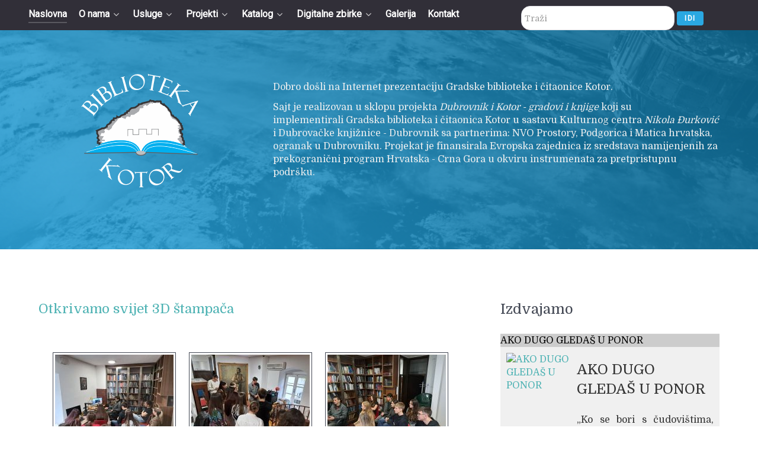

--- FILE ---
content_type: text/html; charset=utf-8
request_url: https://bibliotekakotor.me/?start=15
body_size: 69022
content:
<!DOCTYPE html>
<html lang="srp-ME" dir="ltr">
        <head>
    
            <meta name="viewport" content="width=device-width, initial-scale=1.0">
        <meta http-equiv="X-UA-Compatible" content="IE=edge" />
        

        
            
    <meta charset="utf-8" />
	<base href="https://bibliotekakotor.me/" />
	<meta name="generator" content="Joomla! - Open Source Content Management" />
	<title>Naslovna</title>
	<link href="/?format=feed&amp;type=rss" rel="alternate" type="application/rss+xml" title="RSS 2.0" />
	<link href="/?format=feed&amp;type=atom" rel="alternate" type="application/atom+xml" title="Atom 1.0" />
	<link href="https://bibliotekakotor.me/component/search/?layout=blog&amp;id=15&amp;Itemid=101&amp;format=opensearch" rel="search" title="Pretraga Biblioteka Kotor" type="application/opensearchdescription+xml" />
	<link href="/favicon.ico" rel="shortcut icon" type="image/vnd.microsoft.icon" />
	<link href="https://bibliotekakotor.me/media/plg_content_osembed/css/osembed.css?5b28ee398da148313e912a0c08d76ba4" rel="stylesheet" />
	<link href="/modules/mod_vina_accordion_content/assets/css/style.css" rel="stylesheet" />
	<link href="/media/gantry5/assets/css/font-awesome.min.css" rel="stylesheet" />
	<link href="/media/gantry5/engines/nucleus/css-compiled/nucleus.css" rel="stylesheet" />
	<link href="/templates/g5_helium/custom/css-compiled/helium_25.css" rel="stylesheet" />
	<link href="/media/gantry5/assets/css/bootstrap-gantry.css" rel="stylesheet" />
	<link href="/media/gantry5/engines/nucleus/css-compiled/joomla.css" rel="stylesheet" />
	<link href="/media/jui/css/icomoon.css" rel="stylesheet" />
	<link href="/templates/g5_helium/custom/css-compiled/helium-joomla_25.css" rel="stylesheet" />
	<link href="/templates/g5_helium/custom/css-compiled/custom_25.css" rel="stylesheet" />
	<style>
div.mod_search90 input[type="search"]{ width:auto; }
	</style>
	<script src="/media/jui/js/jquery.min.js?8c8282522690ab28e4360cd051e3570e"></script>
	<script src="/media/jui/js/jquery-noconflict.js?8c8282522690ab28e4360cd051e3570e"></script>
	<script src="/media/jui/js/jquery-migrate.min.js?8c8282522690ab28e4360cd051e3570e"></script>
	<script src="https://bibliotekakotor.me/media/plg_content_osembed/js/osembed.js?5b28ee398da148313e912a0c08d76ba4"></script>
	<script src="/media/system/js/caption.js?8c8282522690ab28e4360cd051e3570e"></script>
	<script src="/media/jui/js/bootstrap.min.js?8c8282522690ab28e4360cd051e3570e"></script>
	<!--[if lt IE 9]><script src="/media/system/js/html5fallback.js?8c8282522690ab28e4360cd051e3570e"></script><![endif]-->
	<script src="/modules/mod_vina_accordion_content/assets/js/jquery.cookie.js"></script>
	<script src="/modules/mod_vina_accordion_content/assets/js/jquery.accordion.js"></script>
	<script>
jQuery(window).on('load',  function() {
				new JCaption('img.caption');
			});jQuery(function($){ initTooltips(); $("body").on("subform-row-add", initTooltips); function initTooltips (event, container) { container = container || document;$(container).find(".hasTooltip").tooltip({"html": true,"container": "body"});} });
	</script>
	<link rel="stylesheet" href="https://bibliotekakotor.me/plugins/content/sige/plugin_sige/sige.css" type="text/css" media="screen" />
<script type="text/javascript" src="https://bibliotekakotor.me/plugins/content/sige/plugin_sige/slimbox2.js"></script>
<script type="text/javascript">
                                if (!/android|iphone|ipod|series60|symbian|windows ce|blackberry/i.test(navigator.userAgent)) {
                                    jQuery(function($) {
                                        $("a[rel^='lightbox']").slimbox({counterText: "Image {x} of {y}"}, null, function(el) {
                                            return (this == el) || ((this.rel.length > 8) && (this.rel == el.rel));
                                        });
                                    });
                                }
                                </script>
<link rel="stylesheet" href="https://bibliotekakotor.me/plugins/content/sige/plugin_sige/slimbox2.css" type="text/css" media="screen" />
	<style type="text/css">.sige_cont_0 {width:230px;height:150px;float:left;display:inline-block;}
.sige_cont_1 {width:229px;height:200px;float:left;display:inline-block;}
.sige_cont_2 {width:230px;height:200px;float:left;display:inline-block;}
.sige_cont_3 {width:179px;height:200px;float:left;display:inline-block;}
.sige_cont_4 {width:230px;height:107px;float:left;display:inline-block;}
</style>

    <!--[if (gte IE 8)&(lte IE 9)]>
        <script type="text/javascript" src="/media/gantry5/assets/js/html5shiv-printshiv.min.js"></script>
        <link rel="stylesheet" href="/media/gantry5/engines/nucleus/css/nucleus-ie9.css" type="text/css"/>
        <script type="text/javascript" src="/media/gantry5/assets/js/matchmedia.polyfill.js"></script>
        <![endif]-->
                        



<script>
  (function(i,s,o,g,r,a,m){i['GoogleAnalyticsObject']=r;i[r]=i[r]||function(){
  (i[r].q=i[r].q||[]).push(arguments)},i[r].l=1*new Date();a=s.createElement(o),
  m=s.getElementsByTagName(o)[0];a.async=1;a.src=g;m.parentNode.insertBefore(a,m)
  })(window,document,'script','//www.google-analytics.com/analytics.js','ga');

  ga('create', 'UA-90794362-1', 'auto');
  ga('send', 'pageview');

</script>
<!-- Universal Google Analytics Plugin by PB Web Development -->


</head>

    <body class="gantry g-helium-style site com_content view-category layout-blog no-task dir-ltr itemid-101 outline-25 g-offcanvas-left g-default g-style-preset1">
        
                    

        <div id="g-offcanvas"  data-g-offcanvas-swipe="1" data-g-offcanvas-css3="1">
                        <div class="g-grid">                        

        <div class="g-block size-100">
             <div id="mobile-menu-3577-particle" class="g-content g-particle">            <div id="g-mobilemenu-container" data-g-menu-breakpoint="48rem"></div>
            </div>
        </div>
            </div>
    </div>
        <div id="g-page-surround">
            <div class="g-offcanvas-hide g-offcanvas-toggle" data-offcanvas-toggle aria-controls="g-offcanvas" aria-expanded="false"><i class="fa fa-fw fa-bars"></i></div>                        

                                            
                <section id="g-navigation" class="mojnavigation">
                <div class="g-container">                                <div class="g-grid">                        

        <div class="g-block size-70">
             <div id="menu-2013-particle" class="g-content g-particle">            <nav class="g-main-nav" role="navigation" data-g-hover-expand="true">
    <ul class="g-toplevel">
                                                                                                    
        <li class="g-menu-item g-menu-item-type-component g-menu-item-101 active g-standard  ">
            <a class="g-menu-item-container" href="/">
                                                                <span class="g-menu-item-content">
                                    <span class="g-menu-item-title">Naslovna</span>
            
                    </span>
                                                </a>
                                </li>
    
                                                                                        
        <li class="g-menu-item g-menu-item-type-separator g-menu-item-124 g-parent g-standard  ">
            <div class="g-menu-item-container" data-g-menuparent="">                                                                            <span class="g-separator g-menu-item-content">            <span class="g-menu-item-title">O nama</span>
            </span>
                                            <span class="g-menu-parent-indicator"></span>                            </div>                                            <ul class="g-dropdown g-inactive g-fade g-dropdown-right">
            <li class="g-dropdown-column">
                        <div class="g-grid">
                        <div class="g-block size-100">
            <ul class="g-sublevel">
                <li class="g-level-1 g-go-back">
                    <a class="g-menu-item-container" href="#" data-g-menuparent=""><span>Back</span></a>
                </li>
                                                                                                            
        <li class="g-menu-item g-menu-item-type-separator g-menu-item-129  ">
            <div class="g-menu-item-container" data-g-menuparent="">                                                                            <span class="g-separator g-menu-item-content">            <span class="g-menu-item-title">Vizija i misija</span>
            </span>
                                                                        </div>                    </li>
    
                                                                                        
        <li class="g-menu-item g-menu-item-type-separator g-menu-item-123 g-parent  ">
            <div class="g-menu-item-container" data-g-menuparent="">                                                                            <span class="g-separator g-menu-item-content">            <span class="g-menu-item-title">Bibliotečka normativa</span>
            </span>
                                            <span class="g-menu-parent-indicator"></span>                            </div>                                            <ul class="g-dropdown g-inactive g-fade g-dropdown-right">
            <li class="g-dropdown-column">
                        <div class="g-grid">
                        <div class="g-block size-100">
            <ul class="g-sublevel">
                <li class="g-level-2 g-go-back">
                    <a class="g-menu-item-container" href="#" data-g-menuparent=""><span>Back</span></a>
                </li>
                                                                                                            
        <li class="g-menu-item g-menu-item-type-component g-menu-item-130  ">
            <a class="g-menu-item-container" href="/o-nama/bibliotecka-normativa/statut">
                                                                <span class="g-menu-item-content">
                                    <span class="g-menu-item-title">Statut</span>
            
                    </span>
                                                </a>
                                </li>
    
                                                                                        
        <li class="g-menu-item g-menu-item-type-component g-menu-item-131  ">
            <a class="g-menu-item-container" href="/o-nama/bibliotecka-normativa/statut-kulturnog-centra">
                                                                <span class="g-menu-item-content">
                                    <span class="g-menu-item-title">Statut Kulturnog centra</span>
            
                    </span>
                                                </a>
                                </li>
    
                                                                                        
        <li class="g-menu-item g-menu-item-type-url g-menu-item-132  ">
            <a class="g-menu-item-container" href="/dokumenti/zakon-o-biblioteckoj-djelatnosti.pdf" target="_blank">
                                                                <span class="g-menu-item-content">
                                    <span class="g-menu-item-title">Zakon o bibliotečkoj djelatnosti</span>
            
                    </span>
                                                </a>
                                </li>
    
                                                                                        
        <li class="g-menu-item g-menu-item-type-url g-menu-item-134  ">
            <a class="g-menu-item-container" href="/dokumenti/Eticki-kodeks-bibliotekara-CG.pdf" target="_blank">
                                                                <span class="g-menu-item-content">
                                    <span class="g-menu-item-title">Etički kodeks</span>
            
                    </span>
                                                </a>
                                </li>
    
    
            </ul>
        </div>
            </div>

            </li>
        </ul>
            </li>
    
                                                                                        
        <li class="g-menu-item g-menu-item-type-component g-menu-item-135  ">
            <a class="g-menu-item-container" href="/o-nama/istorija-bibliotekarstva-u-kotoru">
                                                                <span class="g-menu-item-content">
                                    <span class="g-menu-item-title">Istorija bibliotekarstva u Kotoru</span>
            
                    </span>
                                                </a>
                                </li>
    
                                                                                        
        <li class="g-menu-item g-menu-item-type-component g-menu-item-136  ">
            <a class="g-menu-item-container" href="/o-nama/zaposleni">
                                                                <span class="g-menu-item-content">
                                    <span class="g-menu-item-title">Zaposleni</span>
            
                    </span>
                                                </a>
                                </li>
    
                                                                                        
        <li class="g-menu-item g-menu-item-type-separator g-menu-item-164 g-parent  ">
            <div class="g-menu-item-container" data-g-menuparent="">                                                                            <span class="g-separator g-menu-item-content">            <span class="g-menu-item-title">Izvještaji o radu</span>
            </span>
                                            <span class="g-menu-parent-indicator"></span>                            </div>                                            <ul class="g-dropdown g-inactive g-fade g-dropdown-right">
            <li class="g-dropdown-column">
                        <div class="g-grid">
                        <div class="g-block size-100">
            <ul class="g-sublevel">
                <li class="g-level-2 g-go-back">
                    <a class="g-menu-item-container" href="#" data-g-menuparent=""><span>Back</span></a>
                </li>
                                                                                                            
        <li class="g-menu-item g-menu-item-type-separator g-menu-item-171  ">
            <div class="g-menu-item-container" data-g-menuparent="">                                                                            <span class="g-separator g-menu-item-content">            <span class="g-menu-item-title">2016. godina</span>
            </span>
                                                                        </div>                    </li>
    
                                                                                        
        <li class="g-menu-item g-menu-item-type-separator g-menu-item-172  ">
            <div class="g-menu-item-container" data-g-menuparent="">                                                                            <span class="g-separator g-menu-item-content">            <span class="g-menu-item-title">2017. godina</span>
            </span>
                                                                        </div>                    </li>
    
    
            </ul>
        </div>
            </div>

            </li>
        </ul>
            </li>
    
                                                                                        
        <li class="g-menu-item g-menu-item-type-separator g-menu-item-165 g-parent  ">
            <div class="g-menu-item-container" data-g-menuparent="">                                                                            <span class="g-separator g-menu-item-content">            <span class="g-menu-item-title">Planovi rada</span>
            </span>
                                            <span class="g-menu-parent-indicator"></span>                            </div>                                            <ul class="g-dropdown g-inactive g-fade g-dropdown-right">
            <li class="g-dropdown-column">
                        <div class="g-grid">
                        <div class="g-block size-100">
            <ul class="g-sublevel">
                <li class="g-level-2 g-go-back">
                    <a class="g-menu-item-container" href="#" data-g-menuparent=""><span>Back</span></a>
                </li>
                                                                                                            
        <li class="g-menu-item g-menu-item-type-separator g-menu-item-173  ">
            <div class="g-menu-item-container" data-g-menuparent="">                                                                            <span class="g-separator g-menu-item-content">            <span class="g-menu-item-title">2016. godina</span>
            </span>
                                                                        </div>                    </li>
    
                                                                                        
        <li class="g-menu-item g-menu-item-type-separator g-menu-item-174  ">
            <div class="g-menu-item-container" data-g-menuparent="">                                                                            <span class="g-separator g-menu-item-content">            <span class="g-menu-item-title">2017. godina</span>
            </span>
                                                                        </div>                    </li>
    
    
            </ul>
        </div>
            </div>

            </li>
        </ul>
            </li>
    
    
            </ul>
        </div>
            </div>

            </li>
        </ul>
            </li>
    
                                                                                        
        <li class="g-menu-item g-menu-item-type-separator g-menu-item-120 g-parent g-standard  ">
            <div class="g-menu-item-container" data-g-menuparent="">                                                                            <span class="g-separator g-menu-item-content">            <span class="g-menu-item-title">Usluge</span>
            </span>
                                            <span class="g-menu-parent-indicator"></span>                            </div>                                            <ul class="g-dropdown g-inactive g-fade g-dropdown-right">
            <li class="g-dropdown-column">
                        <div class="g-grid">
                        <div class="g-block size-100">
            <ul class="g-sublevel">
                <li class="g-level-1 g-go-back">
                    <a class="g-menu-item-container" href="#" data-g-menuparent=""><span>Back</span></a>
                </li>
                                                                                                            
        <li class="g-menu-item g-menu-item-type-component g-menu-item-122  ">
            <a class="g-menu-item-container" href="/usluge/uslovi-koriscenja">
                                                                <span class="g-menu-item-content">
                                    <span class="g-menu-item-title">Uslovi korišćenja</span>
            
                    </span>
                                                </a>
                                </li>
    
                                                                                        
        <li class="g-menu-item g-menu-item-type-component g-menu-item-125  ">
            <a class="g-menu-item-container" href="/usluge/cijene-upisa">
                                                                <span class="g-menu-item-content">
                                    <span class="g-menu-item-title">Cijene upisa</span>
            
                    </span>
                                                </a>
                                </li>
    
                                                                                        
        <li class="g-menu-item g-menu-item-type-component g-menu-item-126  ">
            <a class="g-menu-item-container" href="/usluge/cijene-ostalih-usluga-i-kazne">
                                                                <span class="g-menu-item-content">
                                    <span class="g-menu-item-title">Cijene ostalih usluga i kazne</span>
            
                    </span>
                                                </a>
                                </li>
    
                                                                                        
        <li class="g-menu-item g-menu-item-type-component g-menu-item-127  ">
            <a class="g-menu-item-container" href="/usluge/pristup-internetu">
                                                                <span class="g-menu-item-content">
                                    <span class="g-menu-item-title">Pristup Internetu</span>
            
                    </span>
                                                </a>
                                </li>
    
                                                                                        
        <li class="g-menu-item g-menu-item-type-component g-menu-item-128  ">
            <a class="g-menu-item-container" href="/usluge/citaonica">
                                                                <span class="g-menu-item-content">
                                    <span class="g-menu-item-title">Čitaonica</span>
            
                    </span>
                                                </a>
                                </li>
    
    
            </ul>
        </div>
            </div>

            </li>
        </ul>
            </li>
    
                                                                                        
        <li class="g-menu-item g-menu-item-type-separator g-menu-item-121 g-parent g-standard  ">
            <div class="g-menu-item-container" data-g-menuparent="">                                                                            <span class="g-separator g-menu-item-content">            <span class="g-menu-item-title">Projekti</span>
            </span>
                                            <span class="g-menu-parent-indicator"></span>                            </div>                                            <ul class="g-dropdown g-inactive g-fade g-dropdown-right">
            <li class="g-dropdown-column">
                        <div class="g-grid">
                        <div class="g-block size-100">
            <ul class="g-sublevel">
                <li class="g-level-1 g-go-back">
                    <a class="g-menu-item-container" href="#" data-g-menuparent=""><span>Back</span></a>
                </li>
                                                                                                            
        <li class="g-menu-item g-menu-item-type-component g-menu-item-145  ">
            <a class="g-menu-item-container" href="/projekti/donacija-ird">
                                                                <span class="g-menu-item-content">
                                    <span class="g-menu-item-title">Donacija IRD</span>
            
                    </span>
                                                </a>
                                </li>
    
                                                                                        
        <li class="g-menu-item g-menu-item-type-component g-menu-item-146  ">
            <a class="g-menu-item-container" href="/projekti/dubrovnik-i-kotor-gradovi-i-knjige">
                                                                <span class="g-menu-item-content">
                                    <span class="g-menu-item-title">Dubrovnik i Kotor - gradovi i knjige</span>
            
                    </span>
                                                </a>
                                </li>
    
                                                                                        
        <li class="g-menu-item g-menu-item-type-component g-menu-item-169  ">
            <a class="g-menu-item-container" href="/projekti/program-zastite-i-ocuvanja-kulturnih-dobara-ministarstva-kulture-crne-gore">
                                                                <span class="g-menu-item-content">
                                    <span class="g-menu-item-title">Program zaštite i očuvanja kulturnih dobara Ministarstva kulture Crne Gore</span>
            
                    </span>
                                                </a>
                                </li>
    
                                                                                        
        <li class="g-menu-item g-menu-item-type-component g-menu-item-170  ">
            <a class="g-menu-item-container" href="/projekti/program-za-ostvarivanje-javnog-interesa-u-oblasti-kulturno-umjetnickog-stvaralastva-crne-gore">
                                                                <span class="g-menu-item-content">
                                    <span class="g-menu-item-title">Program za ostvarivanje javnog interesa u oblasti kulturno umjetničkog stvaralaštva Crne Gore</span>
            
                    </span>
                                                </a>
                                </li>
    
                                                                                        
        <li class="g-menu-item g-menu-item-type-component g-menu-item-195  ">
            <a class="g-menu-item-container" href="/projekti/dani-evropske-bastine">
                                                                <span class="g-menu-item-content">
                                    <span class="g-menu-item-title">Dani evropske baštine</span>
            
                    </span>
                                                </a>
                                </li>
    
    
            </ul>
        </div>
            </div>

            </li>
        </ul>
            </li>
    
                                                                                        
        <li class="g-menu-item g-menu-item-type-separator g-menu-item-118 g-parent g-standard  ">
            <div class="g-menu-item-container" data-g-menuparent="">                                                                            <span class="g-separator g-menu-item-content">            <span class="g-menu-item-title">Katalog</span>
            </span>
                                            <span class="g-menu-parent-indicator"></span>                            </div>                                            <ul class="g-dropdown g-inactive g-fade g-dropdown-right">
            <li class="g-dropdown-column">
                        <div class="g-grid">
                        <div class="g-block size-100">
            <ul class="g-sublevel">
                <li class="g-level-1 g-go-back">
                    <a class="g-menu-item-container" href="#" data-g-menuparent=""><span>Back</span></a>
                </li>
                                                                                                            
        <li class="g-menu-item g-menu-item-type-url g-menu-item-119  ">
            <a class="g-menu-item-container" href="https://cg.cobiss.net/" target="_blank">
                                                                <span class="g-menu-item-content">
                                    <span class="g-menu-item-title">COBISS</span>
            
                    </span>
                                                </a>
                                </li>
    
    
            </ul>
        </div>
            </div>

            </li>
        </ul>
            </li>
    
                                                                                        
        <li class="g-menu-item g-menu-item-type-separator g-menu-item-166 g-parent g-standard  ">
            <div class="g-menu-item-container" data-g-menuparent="">                                                                            <span class="g-separator g-menu-item-content">            <span class="g-menu-item-title">Digitalne zbirke</span>
            </span>
                                            <span class="g-menu-parent-indicator"></span>                            </div>                                            <ul class="g-dropdown g-inactive g-fade g-dropdown-right">
            <li class="g-dropdown-column">
                        <div class="g-grid">
                        <div class="g-block size-100">
            <ul class="g-sublevel">
                <li class="g-level-1 g-go-back">
                    <a class="g-menu-item-container" href="#" data-g-menuparent=""><span>Back</span></a>
                </li>
                                                                                                            
        <li class="g-menu-item g-menu-item-type-separator g-menu-item-167  ">
            <div class="g-menu-item-container" data-g-menuparent="">                                                                            <span class="g-separator g-menu-item-content">            <span class="g-menu-item-title">Zavičajna zbirka</span>
            </span>
                                                                        </div>                    </li>
    
                                                                                        
        <li class="g-menu-item g-menu-item-type-separator g-menu-item-168  ">
            <div class="g-menu-item-container" data-g-menuparent="">                                                                            <span class="g-separator g-menu-item-content">            <span class="g-menu-item-title">Stara i rijetka knjiga</span>
            </span>
                                                                        </div>                    </li>
    
    
            </ul>
        </div>
            </div>

            </li>
        </ul>
            </li>
    
                                                                                        
        <li class="g-menu-item g-menu-item-type-component g-menu-item-148 g-standard  ">
            <a class="g-menu-item-container" href="/galerija">
                                                                <span class="g-menu-item-content">
                                    <span class="g-menu-item-title">Galerija</span>
            
                    </span>
                                                </a>
                                </li>
    
                                                                                        
        <li class="g-menu-item g-menu-item-type-component g-menu-item-117 g-standard  ">
            <a class="g-menu-item-container" href="/kontakt">
                                                                <span class="g-menu-item-content">
                                    <span class="g-menu-item-title">Kontakt</span>
            
                    </span>
                                                </a>
                                </li>
    
    
    </ul>
</nav>
            </div>
        </div>
                    

        <div class="g-block size-30">
             <div class="g-content">
                                    <div class="platform-content"><div class="moduletable  visible-desktop">
						<div class="search visible-desktop mod_search90">
	<form action="/" method="post" class="form-inline" role="search">
		<label for="mod-search-searchword90" class="element-invisible">traži...</label> <input name="searchword" id="mod-search-searchword90" maxlength="200"  class="inputbox search-query input-medium" type="search" size="30" placeholder="Traži" /> <button class="button btn btn-primary" onclick="this.form.searchword.focus();">Idi</button>		<input type="hidden" name="task" value="search" />
		<input type="hidden" name="option" value="com_search" />
		<input type="hidden" name="Itemid" value="101" />
	</form>
</div>
		</div></div>
            
        </div>
        </div>
            </div>
            </div>
        
    </section>
                                
                <header id="g-header">
                <div class="g-container">                                <div class="g-grid">                        

        <div class="g-block size-33">
             <div id="logo-9608-particle" class="g-content g-particle">            <a href="/" target="_self" title="" rel="home" class="g-logo g-logo-helium">
                        <img src="/images/logo-z.png"  alt="" />
            </a>
            </div>
        </div>
                    

        <div class="g-block size-67">
             <div class="g-content">
                                    <div class="platform-content"><div class="moduletable ">
						

<div class="custom"  >
	<p style="text-align: left;">Dobro do&scaron;li na Internet prezentaciju Gradske biblioteke i čitaonice Kotor.</p>
<p style="text-align: left;">Sajt je realizovan u sklopu projekta <em>Dubrovnik i Kotor - gradovi i knjige </em>koji su implementirali&nbsp;Gradska biblioteka i čitaonica Kotor u sastavu Kulturnog centra <em>Nikola</em> <em>Đurković</em> i Dubrovačke knjižnice - Dubrovnik sa partnerima: NVO Prostory, Podgorica i Matica hrvatska, ogranak u Dubrovniku. Projekat je finansirala Evropska zajednica iz sredstava namijenjenih za prekogranični program Hrvatska - Crna Gora u okviru instrumenata za pretpristupnu podr&scaron;ku.</p>
<p style="text-align: left;">&nbsp;</p></div>
		</div></div>
            
        </div>
        </div>
            </div>
            </div>
        
    </header>
                
                                
                
    
                <section id="g-container-main" class="g-wrapper">
                <div class="g-container">                    <div class="g-grid">                        

        <div class="g-block size-65">
             <main id="g-mainbar">
                                        <div class="g-grid">                        

        <div class="g-block size-100">
             <div class="g-content">
                                                            <div class="platform-content row-fluid"><div class="span12"><div class="blog" itemscope itemtype="https://schema.org/Blog">
	
		
	
	
	
		
	
																	<div class="items-row cols-1 row-0 row-fluid clearfix">
						<div class="span12">
				<div class="item column-1"
					itemprop="blogPost" itemscope itemtype="https://schema.org/BlogPosting">
					

	<div class="page-header">
					<h2 itemprop="name">
									<a href="/1579-otkrivamo-svijet-3d-stampaca" itemprop="url">
						Otkrivamo svijet 3D štampača					</a>
							</h2>
				
		
				
			</div>







<p>&nbsp;</p>
<!-- Simple Image Gallery Extended - Plugin Joomla! 3.x - Kubik-Rubik Joomla! Extensions --><ul id="sige_0" class="sige"><li class="sige_cont_0"><span class="sige_thumb"><a href="https://bibliotekakotor.me/images/galerija/Biblioteka2025/trid/580014620_1138216798481945_2809781824644136054_n.jpg" rel="lightbox.sig0" title="" ><img alt="580014620_1138216798481945_2809781824644136054_n" title="580014620_1138216798481945_2809781824644136054_n" src="https://bibliotekakotor.me/images/galerija/Biblioteka2025/trid/thumbs/580014620_1138216798481945_2809781824644136054_n.jpg" /></a></span></li><li class="sige_cont_0"><span class="sige_thumb"><a href="https://bibliotekakotor.me/images/galerija/Biblioteka2025/trid/580655037_1138217068481918_1415491653513553906_n.jpg" rel="lightbox.sig0" title="" ><img alt="580655037_1138217068481918_1415491653513553906_n" title="580655037_1138217068481918_1415491653513553906_n" src="https://bibliotekakotor.me/images/galerija/Biblioteka2025/trid/thumbs/580655037_1138217068481918_1415491653513553906_n.jpg" /></a></span></li><li class="sige_cont_0"><span class="sige_thumb"><a href="https://bibliotekakotor.me/images/galerija/Biblioteka2025/trid/580993745_1138216971815261_6510807108517755034_n.jpg" rel="lightbox.sig0" title="" ><img alt="580993745_1138216971815261_6510807108517755034_n" title="580993745_1138216971815261_6510807108517755034_n" src="https://bibliotekakotor.me/images/galerija/Biblioteka2025/trid/thumbs/580993745_1138216971815261_6510807108517755034_n.jpg" /></a></span></li><li class="sige_cont_0"><span class="sige_thumb"><a href="https://bibliotekakotor.me/images/galerija/Biblioteka2025/trid/581172174_1138216131815345_7604329855989989334_n.jpg" rel="lightbox.sig0" title="" ><img alt="581172174_1138216131815345_7604329855989989334_n" title="581172174_1138216131815345_7604329855989989334_n" src="https://bibliotekakotor.me/images/galerija/Biblioteka2025/trid/thumbs/581172174_1138216131815345_7604329855989989334_n.jpg" /></a></span></li><li class="sige_cont_0"><span class="sige_thumb"><a href="https://bibliotekakotor.me/images/galerija/Biblioteka2025/trid/581220550_1138216411815317_7851480982152442633_n.jpg" rel="lightbox.sig0" title="" ><img alt="581220550_1138216411815317_7851480982152442633_n" title="581220550_1138216411815317_7851480982152442633_n" src="https://bibliotekakotor.me/images/galerija/Biblioteka2025/trid/thumbs/581220550_1138216411815317_7851480982152442633_n.jpg" /></a></span></li></ul><span class="sige_clr"></span>
<p>&nbsp;</p>
<p>Kulturni centar ,,Nikola Đurković&rsquo;&rsquo; Kotor, Gradska biblioteka i čitaonica Kotor u saradnji sa Gimnazijom Kotor su organizovali 10. novembra 2025. u prostorijama Čitaonice dvije edukativne radionice o upotrebi 3D &scaron;tampača pod nazivom ,,Otkrivamo svijet 3D &scaron;tampača&rsquo;&rsquo; za učenike Gimanzije, koji su do&scaron;li u pratnji profesorke Jelene Vuk&scaron;ić i bibliotekarke Svetlane Kikanović. Radionice je osmislio i vodio inženjer elektrotehnike Tripo Vuković, a realizovane su u skladu sa Lokalnim akcionim planom za mlade Op&scaron;tine Kotor za period 2025&ndash;2026. godine.<br />Tokom radionica, učenici su se upoznali s osnovnim principima 3D modelovanja i procesom izrade predmeta pomoću 3D &scaron;tampača. Kroz praktičan rad, imali su priliku da steknu uvid u način na koji savremene tehnologije doprinose razvoju kreativnosti i inovativnog razmi&scaron;ljanja.<br />Cilj ovih radionica bio je da mladima približi mogućnosti i primjenu 3D tehnologije u obrazovanju, nauci i svakodnevnom životu. Biblioteka planira da i u budućnosti organizuje slične edukativne programe koji podstiču kreativnost, inovativnost i razvoj digitalnih vje&scaron;tina kod mladih.</p>



				</div>
				<!-- end item -->
							</div><!-- end span -->
							</div><!-- end row -->
																			<div class="items-row cols-1 row-1 row-fluid clearfix">
						<div class="span12">
				<div class="item column-1"
					itemprop="blogPost" itemscope itemtype="https://schema.org/BlogPosting">
					

	<div class="page-header">
					<h2 itemprop="name">
									<a href="/1577-gradska-biblioteka-i-citaonica-je-obogatila-svoj-fond-sa-150-naslova-koje-je-dobila-kao-poklon-od-gradske-knjizice-vodice-zahvaljujemo-i-nadamo-se-buducoj-saradnji" itemprop="url">
						Gradska biblioteka i čitaonica je obogatila svoj fond sa 150 naslova koje je dobila kao poklon od Gradske knjižnice Vodice. Zahvaljujemo i nadamo se budućoj saradnji.					</a>
							</h2>
				
		
				
			</div>







<!-- Simple Image Gallery Extended - Plugin Joomla! 3.x - Kubik-Rubik Joomla! Extensions --><ul id="sige_1" class="sige"><li class="sige_cont_1"><span class="sige_thumb"><a href="https://bibliotekakotor.me/images/galerija/Biblioteka2025/vodice/572108596_1127288102908148_7158857660328943383_n.jpg" rel="lightbox.sig1" title="" ><img alt="572108596_1127288102908148_7158857660328943383_n" title="572108596_1127288102908148_7158857660328943383_n" src="https://bibliotekakotor.me/images/galerija/Biblioteka2025/vodice/thumbs/572108596_1127288102908148_7158857660328943383_n.jpg" /></a></span></li><li class="sige_cont_1"><span class="sige_thumb"><a href="https://bibliotekakotor.me/images/galerija/Biblioteka2025/vodice/573284941_1127288059574819_7890243456136163449_n.jpg" rel="lightbox.sig1" title="" ><img alt="573284941_1127288059574819_7890243456136163449_n" title="573284941_1127288059574819_7890243456136163449_n" src="https://bibliotekakotor.me/images/galerija/Biblioteka2025/vodice/thumbs/573284941_1127288059574819_7890243456136163449_n.jpg" /></a></span></li></ul><span class="sige_clr"></span>



				</div>
				<!-- end item -->
							</div><!-- end span -->
							</div><!-- end row -->
																			<div class="items-row cols-1 row-2 row-fluid clearfix">
						<div class="span12">
				<div class="item column-1"
					itemprop="blogPost" itemscope itemtype="https://schema.org/BlogPosting">
					

	<div class="page-header">
					<h2 itemprop="name">
									<a href="/1575-druzenje-sa-popularnom-hrvatskom-knjizevnicom-za-mlade-rosie-kugli" itemprop="url">
						Druženje sa popularnom hrvatskom književnicom za mlade Rosie Kugli					</a>
							</h2>
				
		
				
			</div>







<p><img src="/images/galerija/Biblioteka2025/rosi_mala.jpg" alt="rosi mala" /></p>
<p>Povodom obilježavanja 20 jubilarnih godina hrvatske nastave u Crnoj Gori, u O&Scaron; &ldquo;Narodni heroj Savo Ilić&rdquo; u Dobroti, u petak, 24. oktobra 2025. godine organizovan je susret sa popularnom hrvatskom književnicom za mlade Rosie Kugli.</p>
<!-- Simple Image Gallery Extended - Plugin Joomla! 3.x - Kubik-Rubik Joomla! Extensions --><ul id="sige_2" class="sige"><li class="sige_cont_2"><span class="sige_thumb"><a href="https://bibliotekakotor.me/images/galerija/Biblioteka2025/Rosie/Colage_mali.jpg" rel="lightbox.sig2" title="" ><img alt="Colage_mali" title="Colage_mali" src="https://bibliotekakotor.me/images/galerija/Biblioteka2025/Rosie/thumbs/Colage_mali.jpg" /></a></span></li><li class="sige_cont_2"><span class="sige_thumb"><a href="https://bibliotekakotor.me/images/galerija/Biblioteka2025/Rosie/colage_mali1.jpg" rel="lightbox.sig2" title="" ><img alt="colage_mali1" title="colage_mali1" src="https://bibliotekakotor.me/images/galerija/Biblioteka2025/Rosie/thumbs/colage_mali1.jpg" /></a></span></li></ul><span class="sige_clr"></span>
<p>&nbsp;</p>
<p>Učenici su imali jedinstvenu priliku da razgovaraju sa književnicom, autorkom romana ,, Nisam ti rekla", ,,Hod po rubu", ,,Dvostruka igra - lažni profil".&nbsp;Sa književnicom je razgovarala Maja &Scaron;irola Pean, učiteljica Hrvatske nastave u Crnoj Gori, ističući kako su teme koje Kugli obrađuje bliske mladima.</p>
<p>U opu&scaron;tenoj atmosferi učenici su razgovarali sa književnicom o inspiraciji, procesu pisanja. Osvrnuv&scaron;i se na svoj književni put, Rosie Kugli je poručila mladima da nikad ne odustaju od svojih snova.&nbsp;Susret je protekao u izuzetno prijatnoj i zanimljivoj atmosferi.&nbsp;Svi zainteresovani mogu pronaći djela Rosie Kugli u Gradskoj biblioteci Kotor.</p>
<p>Organizatori druženja su Hrvatska nastava u Crnoj Gori i NVO &bdquo;Hrvatska krovna zajednica Dux croatorum&ldquo; u saradnji sa JU Kulturni centar &bdquo;Nikola Đurković&ldquo;, Gradskom bibliotekom i čitaonicom Kotor i Osnovnom &scaron;kolom &bdquo;Narodni heroj Savo Ilić&ldquo;, Dobrota.</p>
<p>&nbsp;</p>
<p>&nbsp;</p>
<p style="margin: 0px 0px 1.25em; padding: 0px; border: 0px; font-size: 16px; line-height: inherit; font-family: Roboto, Helvetica, Arial, sans-serif; vertical-align: baseline; color: #333333;">&nbsp;</p>



				</div>
				<!-- end item -->
							</div><!-- end span -->
							</div><!-- end row -->
																			<div class="items-row cols-1 row-3 row-fluid clearfix">
						<div class="span12">
				<div class="item column-1"
					itemprop="blogPost" itemscope itemtype="https://schema.org/BlogPosting">
					

	<div class="page-header">
					<h2 itemprop="name">
									<a href="/1574-poyivamo-vas-na-knjizevni-susret-sa-rosie-kugli-knjizevnicom-za-mlade" itemprop="url">
						Pozivamo vas na književni susret sa Rosie Kugli, književnicom za mlade					</a>
							</h2>
				
		
				
			</div>







<p><img src="/images/galerija/Biblioteka2025/Rosie.jpg" alt="Rosie" /></p>
<p>Povodom obilježavanja 20 jubilarnih godina hrvatske nastave u Crnoj Gori, u O&Scaron; &ldquo;Narodni heroj Savo Ilić&rdquo; u Dobroti, u petak, 24. oktobra 2025. godine u 12 sati biće organizovan susret sa popularnom hrvatskom književnicom za mlade Rosie Kugli. Pozivamo vas da u opu&scaron;tenoj atmosferi razgovaramo o procesu pisanja, životnim temama u književnosti i porukama koje njene knjige nose.<br />Organizatori druženja su Hrvatska nastava u Crnoj Gori i NVO &bdquo;Hrvatska krovna zajednica Dux croatorum&ldquo; u saradnji sa JU Kulturni centar &bdquo;Nikola Đurković&ldquo;, Gradskom bibliotekom i čitaonicom Kotor i Osnovnom &scaron;kolom &bdquo;Narodni heroj Savo Ilić&ldquo;, Dobrota.</p>



				</div>
				<!-- end item -->
							</div><!-- end span -->
							</div><!-- end row -->
																			<div class="items-row cols-1 row-4 row-fluid clearfix">
						<div class="span12">
				<div class="item column-1"
					itemprop="blogPost" itemscope itemtype="https://schema.org/BlogPosting">
					

	<div class="page-header">
					<h2 itemprop="name">
									<a href="/1573-promocija-knjige-poezije-ljubavna-pisma-silviji-plat-damira-janjalije" itemprop="url">
						Promocija knjige poezije ,,Ljubavna pisma Silviji Plat&quot; Damira Janjalije					</a>
							</h2>
				
		
				
			</div>







<p><img src="/images/galerija/janjalija.jpg" alt="janjalija" /></p>
<p>JU Kulturni centar &bdquo;Nikola Đurković&ldquo; Kotor, Gradska biblioteka i čitaonica u srijedu 22. oktobra organizovala je promociju knjige poezije Damira Janjalije ,,Ljubavna pisma Silviji Plat&rsquo;&rsquo;. O knjizi su pored autora govorile Paula Petričević i Jasmina Bajo.</p>
<!-- Simple Image Gallery Extended - Plugin Joomla! 3.x - Kubik-Rubik Joomla! Extensions --><ul id="sige_3" class="sige"><li class="sige_cont_3"><span class="sige_thumb"><a href="https://bibliotekakotor.me/images/galerija/Biblioteka2025/janjalija/569897454_1122792523357706_1749320832878687100_n.jpg" rel="lightbox.sig3" title="" ><img alt="569897454_1122792523357706_1749320832878687100_n" title="569897454_1122792523357706_1749320832878687100_n" src="https://bibliotekakotor.me/images/galerija/Biblioteka2025/janjalija/thumbs/569897454_1122792523357706_1749320832878687100_n.jpg" /></a></span></li><li class="sige_cont_3"><span class="sige_thumb"><a href="https://bibliotekakotor.me/images/galerija/Biblioteka2025/janjalija/571228412_1122792613357697_621110368162176974_n.jpg" rel="lightbox.sig3" title="" ><img alt="571228412_1122792613357697_621110368162176974_n" title="571228412_1122792613357697_621110368162176974_n" src="https://bibliotekakotor.me/images/galerija/Biblioteka2025/janjalija/thumbs/571228412_1122792613357697_621110368162176974_n.jpg" /></a></span></li><li class="sige_cont_3"><span class="sige_thumb"><a href="https://bibliotekakotor.me/images/galerija/Biblioteka2025/janjalija/571270507_1122792236691068_9171816313364213777_n.jpg" rel="lightbox.sig3" title="" ><img alt="571270507_1122792236691068_9171816313364213777_n" title="571270507_1122792236691068_9171816313364213777_n" src="https://bibliotekakotor.me/images/galerija/Biblioteka2025/janjalija/thumbs/571270507_1122792236691068_9171816313364213777_n.jpg" /></a></span></li></ul><span class="sige_clr"></span>
<p>&nbsp;</p>
<p>Damir Janjalija alias Damir Damir je haiku pjesnik, fotograf, lutalica, pomorac, crtač. Rođen je u Kotoru. Dobitnik je vi&scaron;e međunarodnih haiku priznanja. Pjesme su mu zastupljene u značajnim savremenim haiku antologijama i časopisima &scaron;irom svijeta: Modern haiku, The Heron&rsquo;s nest, Simply haiku, Tha Asahi Shimbun, Haiku novine&hellip; 2018. godine u okviru serijala Haiku masters koji je emitovan na japanskoj televiziji NHK progla&scaron;en je za haiku majstora mjeseca avgusta. Do sada je objavio zbirke haiku pjesama: Otisci snova (2012), Sloboda u izmaglici (2013), Filigranska sećanja (2017) i Tri senke ptice (2022). Ljubavna pisma Silviji Plat su njegov iskorak u poeziju dužeg metra. Živi i radi u Beogradu.<br />Promocija se održala u Multimedijalnoj sali Kulturnog centra.&nbsp;</p>
<p>&nbsp;</p>
<!-- Simple Image Gallery Extended - Plugin Joomla! 3.x - Kubik-Rubik Joomla! Extensions --><ul id="sige_4" class="sige"><li class="sige_cont_4"><span class="sige_thumb"><a href="https://bibliotekakotor.me/images/galerija/Biblioteka2025/janjalija1/569925713_1122792330024392_1552048839250116813_n.jpg" rel="lightbox.sig4" title="" ><img alt="569925713_1122792330024392_1552048839250116813_n" title="569925713_1122792330024392_1552048839250116813_n" src="https://bibliotekakotor.me/images/galerija/Biblioteka2025/janjalija1/thumbs/569925713_1122792330024392_1552048839250116813_n.jpg" /></a></span></li><li class="sige_cont_4"><span class="sige_thumb"><a href="https://bibliotekakotor.me/images/galerija/Biblioteka2025/janjalija1/571228413_1122793956690896_6558753128203078238_n.jpg" rel="lightbox.sig4" title="" ><img alt="571228413_1122793956690896_6558753128203078238_n" title="571228413_1122793956690896_6558753128203078238_n" src="https://bibliotekakotor.me/images/galerija/Biblioteka2025/janjalija1/thumbs/571228413_1122793956690896_6558753128203078238_n.jpg" /></a></span></li><li class="sige_cont_4"><span class="sige_thumb"><a href="https://bibliotekakotor.me/images/galerija/Biblioteka2025/janjalija1/571348057_1122792373357721_7288518242453071859_n.jpg" rel="lightbox.sig4" title="" ><img alt="571348057_1122792373357721_7288518242453071859_n" title="571348057_1122792373357721_7288518242453071859_n" src="https://bibliotekakotor.me/images/galerija/Biblioteka2025/janjalija1/thumbs/571348057_1122792373357721_7288518242453071859_n.jpg" /></a></span></li></ul><span class="sige_clr"></span>
<p>&nbsp;</p>
<p>Damir Janjalija</p>
<p>,,Ljubavna pisma Silviji Plat"</p>
<p>IZA ZATVORENIH &Scaron;KURA<br />Lavež lutalica<br />pla&scaron;i zoru.<br />Na hladnoj strani zida<br />raspeće Simona Petra.<br />Sa tvojih bedara<br />ližem so pet okeana.<br />Grehom najlep&scaron;eg gubitnika<br />sagorevam u tebi.</p>



				</div>
				<!-- end item -->
							</div><!-- end span -->
							</div><!-- end row -->
						
	
				<div class="pagination">
							<p class="counter pull-right"> Strana 4 od 156 </p>
						<ul>
	<li class="pagination-start"><a title="Start" href="/" class="hasTooltip pagenav">Start</a></li>
	<li class="pagination-prev"><a title="Prethodna" href="/?start=10" class="hasTooltip pagenav">Prethodna</a></li>
			<li><a href="/" class="pagenav">1</a></li>			<li><a href="/?start=5" class="pagenav">2</a></li>			<li><a href="/?start=10" class="pagenav">3</a></li>			<li><span class="pagenav">4</span></li>			<li><a href="/?start=20" class="pagenav">5</a></li>			<li><a href="/?start=25" class="pagenav">6</a></li>			<li><a href="/?start=30" class="pagenav">7</a></li>			<li><a href="/?start=35" class="pagenav">8</a></li>			<li><a href="/?start=40" class="pagenav">9</a></li>			<li><a href="/?start=45" class="pagenav">10</a></li>		<li class="pagination-next"><a title="Sledjeća" href="/?start=20" class="hasTooltip pagenav">Sledjeća</a></li>
	<li class="pagination-end"><a title="Kraj" href="/?start=775" class="hasTooltip pagenav">Kraj</a></li>
</ul>
 </div>
	</div></div></div>
    
            
    </div>
        </div>
            </div>
            
    </main>
        </div>
                    

        <div class="g-block size-35">
             <aside id="g-sidebar">
                                        <div class="g-grid">                        

        <div class="g-block size-100">
             <div class="g-content">
                                    <div class="platform-content"><div class="moduletable  izdvajamo">
							<h3 class="g-title">Izdvajamo</h3>
						<style type="text/css">
#vina-accordion-content98 {
	max-width: 100%;
}
#vina-accordion-content98 .vina-accordion-item {
	border-top: #f0f0f0 1px solid;
	background: #cccccc;
	color: #000000;
}
#vina-accordion-content98 .accordion-open {
	background: #000000;
	color: #ffffff;
}
#vina-accordion-content98 .vina-accordion-container {
	padding: 10px;
	background: #f0f0f0;
	color: #333333;
}
#vina-copyright98 {
	font-size: 12px;
		height: 1px;
	overflow: hidden;
	}
</style>
<div id="vina-accordion-content98" class="vina-accordion-content  izdvajamo">
		<div class="vina-accordion-item" id="vina-accordion-item980">
		<div class="title">AKO DUGO GLEDAŠ U PONOR</div>
		<span></span>	</div>
	<div class="vina-accordion-container">
		<div class="content row-fluid">
			<!-- Image Block -->
						<div class="span4">
				<a href="/22-preporuujemo/izdvajamo/1303-ako-dugo-gledas-u-ponor" title="AKO DUGO GLEDAŠ U PONOR">
					<img src="https://bibliotekakotor.me/cache/mod_vina_accordion_content/98/2026/ako_dugo_gledas_u_ponor-enes_halilovic_v.jpg" alt="AKO DUGO GLEDAŠ U PONOR" title="AKO DUGO GLEDAŠ U PONOR" />
				</a>
			</div>
						
						<div class="span8">
				<!-- Title Block -->
								<h3 class="title">
					AKO DUGO GLEDAŠ U PONOR				</h3>
								
				<!-- Info Block -->
								
				<!-- Intro text Block -->
								<div class="introtext">&bdquo;Ko se bori s čudovi&scaron;tima, mora paziti da i sam ne postane čudovi&scaron;te. I ako dugo gleda&scaron; u ponor, i ponor gleda u tebe.&ldquo; Ovaj citat iz knjige Fridriha Ničea &bdquo;S onu stranu dobra i zla&ldquo;, moto je romana &bdquo;Ako dugo gleda&scaron; u ponor&ldquo;. S obzirom na sadržaj o...</div>
								
				<!-- Readmore Block -->
								<div class="readmore">
					<a class="buttonlight morebutton" href="/22-preporuujemo/izdvajamo/1303-ako-dugo-gledas-u-ponor" title="AKO DUGO GLEDAŠ U PONOR">
						Detaljnije...					</a>
				</div>
							</div>
					</div>
	</div>
		<div class="vina-accordion-item" id="vina-accordion-item981">
		<div class="title">UHVATI ZECA</div>
		<span></span>	</div>
	<div class="vina-accordion-container">
		<div class="content row-fluid">
			<!-- Image Block -->
						<div class="span4">
				<a href="/22-preporuujemo/izdvajamo/1302-uhvati-zeca" title="UHVATI ZECA">
					<img src="https://bibliotekakotor.me/cache/mod_vina_accordion_content/98/2026/345141_600_600px.jpg" alt="UHVATI ZECA" title="UHVATI ZECA" />
				</a>
			</div>
						
						<div class="span8">
				<!-- Title Block -->
								<h3 class="title">
					UHVATI ZECA				</h3>
								
				<!-- Info Block -->
								
				<!-- Intro text Block -->
								<div class="introtext">Pred vama je novo, od autorke doterano izdanje romana &bdquo;Uhvati zeca&ldquo;, knjige koja dve godine nakon prvog izdanja i dalje izaziva pažnju, dobija nove čitateljke i čitaoce i brojne inostrane prevode. 
 Roman prepoznat kao delo koje uverljivo progovara o...</div>
								
				<!-- Readmore Block -->
								<div class="readmore">
					<a class="buttonlight morebutton" href="/22-preporuujemo/izdvajamo/1302-uhvati-zeca" title="UHVATI ZECA">
						Detaljnije...					</a>
				</div>
							</div>
					</div>
	</div>
		<div class="vina-accordion-item" id="vina-accordion-item982">
		<div class="title">ČOVEK U CRVENOM KAPUTU</div>
		<span></span>	</div>
	<div class="vina-accordion-container">
		<div class="content row-fluid">
			<!-- Image Block -->
						<div class="span4">
				<a href="/22-preporuujemo/izdvajamo/1301-covek-u-crvenom-kaputu" title="ČOVEK U CRVENOM KAPUTU">
					<img src="https://bibliotekakotor.me/cache/mod_vina_accordion_content/98/2026/41GEiUaNhlL._SX329_BO1204203200_.jpg" alt="ČOVEK U CRVENOM KAPUTU" title="ČOVEK U CRVENOM KAPUTU" />
				</a>
			</div>
						
						<div class="span8">
				<!-- Title Block -->
								<h3 class="title">
					ČOVEK U CRVENOM KAPUTU				</h3>
								
				<!-- Info Block -->
								
				<!-- Intro text Block -->
								<div class="introtext">U leto 1885. tri Francuza dolaze u London na nekoliko dana u intelektualnu kupovinu: jedan princ, jedan grof i jedan građanin sa italijanskim imenom. Na&scaron; vodič kroz ovaj svet je Samuel Pozi, lekar iz vi&scaron;ih dru&scaron;tvenih krugova, slobodoumni naučnik...</div>
								
				<!-- Readmore Block -->
								<div class="readmore">
					<a class="buttonlight morebutton" href="/22-preporuujemo/izdvajamo/1301-covek-u-crvenom-kaputu" title="ČOVEK U CRVENOM KAPUTU">
						Detaljnije...					</a>
				</div>
							</div>
					</div>
	</div>
		<div class="vina-accordion-item" id="vina-accordion-item983">
		<div class="title">LJEPŠI KRAJ</div>
		<span></span>	</div>
	<div class="vina-accordion-container">
		<div class="content row-fluid">
			<!-- Image Block -->
						<div class="span4">
				<a href="/22-preporuujemo/izdvajamo/1300-ljepsi-kraj" title="LJEPŠI KRAJ">
					<img src="https://bibliotekakotor.me/cache/mod_vina_accordion_content/98/2026/213222_600_600px.jpg" alt="LJEPŠI KRAJ" title="LJEPŠI KRAJ" />
				</a>
			</div>
						
						<div class="span8">
				<!-- Title Block -->
								<h3 class="title">
					LJEPŠI KRAJ				</h3>
								
				<!-- Info Block -->
								
				<!-- Intro text Block -->
								<div class="introtext">Od Bekima Sejranovića, autora romana &lsquo;&rsquo;Nigdje, niotkuda&rsquo;&rsquo;, ovenčanog priznanjem &ldquo;Me&scaron;a Selimović&rdquo;, stiže nam novi roman &ldquo;Ljep&scaron;i kraj&rdquo;, gotovo nastavak prve priče, ponovo ispisan u autobiografskom ključu.Ove dve knjige povezuje emigrantski život junaka na...</div>
								
				<!-- Readmore Block -->
								<div class="readmore">
					<a class="buttonlight morebutton" href="/22-preporuujemo/izdvajamo/1300-ljepsi-kraj" title="LJEPŠI KRAJ">
						Detaljnije...					</a>
				</div>
							</div>
					</div>
	</div>
		<div class="vina-accordion-item" id="vina-accordion-item984">
		<div class="title">TARANTULA</div>
		<span></span>	</div>
	<div class="vina-accordion-container">
		<div class="content row-fluid">
			<!-- Image Block -->
						<div class="span4">
				<a href="/22-preporuujemo/izdvajamo/1299-tarantula" title="TARANTULA">
					<img src="https://bibliotekakotor.me/cache/mod_vina_accordion_content/98/2026/312699_600_600px.jpg" alt="TARANTULA" title="TARANTULA" />
				</a>
			</div>
						
						<div class="span8">
				<!-- Title Block -->
								<h3 class="title">
					TARANTULA				</h3>
								
				<!-- Info Block -->
								
				<!-- Intro text Block -->
								<div class="introtext">Umetnička misija Boba Dilana jeste &bdquo;turneja bez kraja&ldquo;, a njegovo delo, delo je u neprekidnom i neprolaznom nastajanju; po tome je, bez imalo nasilnog učitavanja, uporedivo s jednim od najneobičnijih i najsmelijih poduhvata u istoriji književnosti...</div>
								
				<!-- Readmore Block -->
								<div class="readmore">
					<a class="buttonlight morebutton" href="/22-preporuujemo/izdvajamo/1299-tarantula" title="TARANTULA">
						Detaljnije...					</a>
				</div>
							</div>
					</div>
	</div>
		<div class="vina-accordion-item" id="vina-accordion-item985">
		<div class="title">POŽUDA</div>
		<span></span>	</div>
	<div class="vina-accordion-container">
		<div class="content row-fluid">
			<!-- Image Block -->
						<div class="span4">
				<a href="/22-preporuujemo/izdvajamo/1298-pozuda" title="POŽUDA">
					<img src="https://bibliotekakotor.me/cache/mod_vina_accordion_content/98/2026/pozuda.jpg" alt="POŽUDA" title="POŽUDA" />
				</a>
			</div>
						
						<div class="span8">
				<!-- Title Block -->
								<h3 class="title">
					POŽUDA				</h3>
								
				<!-- Info Block -->
								
				<!-- Intro text Block -->
								<div class="introtext">Požuda je najčitanije i najkontroverznije od svih dela Elfride Jelinek. Kao u nekoj savremenoj Ilijadi (u kojoj se, iz pevanja u pevanje, u raznim varijacijama napada na život i telo ratnika), u Požudi, epopeji jedne žene, iz dana u dan se napada...</div>
								
				<!-- Readmore Block -->
								<div class="readmore">
					<a class="buttonlight morebutton" href="/22-preporuujemo/izdvajamo/1298-pozuda" title="POŽUDA">
						Detaljnije...					</a>
				</div>
							</div>
					</div>
	</div>
		<div class="vina-accordion-item" id="vina-accordion-item986">
		<div class="title">SJAJ</div>
		<span></span>	</div>
	<div class="vina-accordion-container">
		<div class="content row-fluid">
			<!-- Image Block -->
						<div class="span4">
				<a href="/22-preporuujemo/izdvajamo/1297-sjaj" title="SJAJ">
					<img src="https://bibliotekakotor.me/cache/mod_vina_accordion_content/98/2026/knjiga-sjaj-rejven-lejlani-booka-knjizara-roman-foto2-79102.jpg" alt="SJAJ" title="SJAJ" />
				</a>
			</div>
						
						<div class="span8">
				<!-- Title Block -->
								<h3 class="title">
					SJAJ				</h3>
								
				<!-- Info Block -->
								
				<!-- Intro text Block -->
								<div class="introtext">Fenomenalni prvenac američke spisateljice Rejven Lejlani o Afroamerikanki Idi, koja poku&scaron;ava da se snađe u svetu privilegovanih u Njujorku. Ispričan u prvom licu, upečatljivim i neobuzdanim narativnim glasom, Sjaj na intiman i duhovit način opisuje...</div>
								
				<!-- Readmore Block -->
								<div class="readmore">
					<a class="buttonlight morebutton" href="/22-preporuujemo/izdvajamo/1297-sjaj" title="SJAJ">
						Detaljnije...					</a>
				</div>
							</div>
					</div>
	</div>
		<div class="vina-accordion-item" id="vina-accordion-item987">
		<div class="title">ZANAT</div>
		<span></span>	</div>
	<div class="vina-accordion-container">
		<div class="content row-fluid">
			<!-- Image Block -->
						<div class="span4">
				<a href="/22-preporuujemo/izdvajamo/1296-zanat" title="ZANAT">
					<img src="https://bibliotekakotor.me/cache/mod_vina_accordion_content/98/2026/zanat_vv.jpg" alt="ZANAT" title="ZANAT" />
				</a>
			</div>
						
						<div class="span8">
				<!-- Title Block -->
								<h3 class="title">
					ZANAT				</h3>
								
				<!-- Info Block -->
								
				<!-- Intro text Block -->
								<div class="introtext"><em style="color: #404040; font-family: segoeui; font-size: 14px; text-align: justify;">Zanat</em>&nbsp;je burna književna autobiografija Sergeja Dovlatova, od samih početaka u Lenjingradu do prvih uspeha u Njujorku.&bdquo;I naravno, tu je vladao večni saputnik ruskog pisca &ndash; alkohol. Pilo se mnogo, &scaron;ta god se stigne, do iznemoglosti i halucinacija....</div>
								
				<!-- Readmore Block -->
								<div class="readmore">
					<a class="buttonlight morebutton" href="/22-preporuujemo/izdvajamo/1296-zanat" title="ZANAT">
						Detaljnije...					</a>
				</div>
							</div>
					</div>
	</div>
	</div>

<script type="text/javascript">
jQuery(document).ready(function($) {
	$('#vina-accordion-content98 .vina-accordion-item').accordion({
		moduleId: '#vina-accordion-content98',
		cookieName: 'vina-accordion-content98',
		defaultOpen: 'vina-accordion-item980',
		speed: 'slow',
		bind: 'click',
	});
});
</script><div id="vina-copyright98">© Free <a href="http://vinagecko.com/joomla-modules" title="Free Joomla! 3 Modules">Joomla! 3 Modules</a>- by <a href="http://vinagecko.com/" title="Beautiful Joomla! 3 Templates and Powerful Joomla! 3 Modules, Plugins.">VinaGecko.com</a></div>		</div></div><div class="platform-content"><div class="moduletable ">
						

<div class="custom"  >
	<h3 style="text-align: center;"><a href="/kutak-za-djecu"><img src="/images/kutak_za_djecu_1.jpg" alt="kutak za djecu" width="300" height="243" style="display: block; margin-left: auto; margin-right: auto;" /></a></h3>
<h3 style="text-align: center;"><a href="/kutak-za-mlade">Kutak za mlade</a></h3>
<h3 style="text-align: center;"><a href="/lingvisticki-kutak">Lingvistički kutak</a></h3>
<h3 style="text-align: center;"><a href="/kontakt">Pitajte bibliotekara</a></h3></div>
		</div></div><div class="platform-content"><div class="moduletable ">
							<h3 class="g-title">Linkovi</h3>
						

<div class="custom"  >
	<p><a href="http://www.kcentar.me/" target="_blank">Kulturni centar "Nikola Đurković" Kotor</a></p>
<p><a href="http://www.cobiss.net/default-sr.asp" target="_blank">COBISS Net</a></p>
<p><a href="http://nb-cg.me/" target="_blank">Nacionalna biblioteka "Đurđe Crnojević"</a></p>
<p><a href="http://www.cnb.me/index.php?option=com_content&amp;view=article&amp;id=148%3Askuptina-udruenja-bibliotekara-crne-gore&amp;catid=41%3Anovosti&amp;Itemid=58&amp;lang=sr" target="_blank">Udruženje bibliotekara Crne Gore</a></p>
<p><a href="http://www.dkd.hr/" target="_blank">Dubrovačke knjižnice</a></p>
<p><a href="http://www.karver.org/" target="_blank">Knjižara Karver</a></p>
<p><a href="http://bds.rs/wordpress/" target="_blank">Bibliotekarsko dru&scaron;tvo Srbije</a></p>
<p><a href="http://www.theeuropeanlibrary.org/tel4/">The European Library</a></p>
<p>&nbsp;</p></div>
		</div></div><div class="platform-content"><div class="moduletable ">
						

<div class="custom"  >
	<p style="text-align: center;"><img src="/images/logo_k_c.png" alt="" style="width: 70px; height: 113px;" border="0" />&nbsp;<img src="/images/logoDiK.jpg" alt="" style="width: 108px; height: 108px;" border="0" /></p>
<p><img src="http://www.bibliotekakotor.me/images/cross border.jpg" alt="" style="width: 168px; height: 122px; display: block; margin-left: auto; margin-right: auto;" border="0" /><br /> <img src="/images/znakeu.jpg" alt="" style="width: 186px; height: 68px; display: block; margin-left: auto; margin-right: auto;" border="0" /></p></div>
		</div></div>
            
        </div>
        </div>
            </div>
            
    </aside>
        </div>
            </div>
    </div>
        
    </section>
    
                                
                <main id="g-main-bottom">
                <div class="g-container">                                <div class="g-grid">                        

        <div class="g-block size-100">
             <div class="g-content">
                                    <div class="platform-content"><div class="moduletable ">
						

<div class="custom"  >
	<p><em>This web site is funded by EU. The content of this web site is the sole responsibility of City Library of Kotor and can in no way be taken to reflect the views of the European Union.</em></p>
<p><img src="/images/posdnozjebiblioteka.jpg" alt="posdnozjebiblioteka" width="1000" height="280" border="0" /></p></div>
		</div></div>
            
        </div>
        </div>
            </div>
            </div>
        
    </main>
                                
                <footer id="g-footer">
                <div class="g-container">                                <div class="g-grid">                        

        <div class="g-block size-10">
             <div id="logo-9571-particle" class="g-content g-particle">            <a href="/" target="_self" title="" rel="home" class="g-logo g-logo-helium">
                        <img src="/images/logo.png"  alt="" />
            </a>
            </div>
        </div>
                    

        <div class="g-block size-25">
             <div id="copyright-1736-particle" class="g-content g-particle">            <div class="g-copyright ">
    &copy;
            Biblioteka Kotor
        2005 -     2026
    <br />Pokreće ga Joomla + Gantry <br /> Administracija: Desni klik, Bar</div>
            </div>
        </div>
                    

        <div class="g-block size-50">
             <div class="spacer"></div>
        </div>
                    

        <div class="g-block size-15">
             <div id="totop-8670-particle" class="g-content g-particle">            <div class="">
    <div class="g-totop">
        <a href="#" id="g-totop" rel="nofollow">
            Na vrh            <i class="fa fa-chevron-up fa-fw"></i>                    </a>
    </div>
</div>
            </div>
        </div>
            </div>
            </div>
        
    </footer>
            
                        

        </div>
                    

                        <script type="text/javascript" src="/media/gantry5/assets/js/main.js"></script>
    

    

        
    </body>
</html>


--- FILE ---
content_type: text/css
request_url: https://bibliotekakotor.me/templates/g5_helium/custom/css-compiled/custom_25.css
body_size: 2620
content:
/* GANTRY5 DEVELOPMENT MODE ENABLED.

   WARNING: This file is automatically generated by Gantry5. Any modifications to this file will be lost!

   For more information on modifying CSS, please read:

   http://docs.gantry.org/gantry5/configure/styles
   http://docs.gantry.org/gantry5/tutorials/adding-a-custom-style-sheet
 */

/* line 1, templates/g5_helium/custom/scss/custom.scss */
body {
  font-size: 1rem;
  line-height: 1.4;
}
/* line 2, templates/g5_helium/custom/scss/custom.scss */
p {
  margin: 0.75rem 0 !important;
}
/* line 3, templates/g5_helium/custom/scss/custom.scss */
h2 {
  font-size: 1.4rem;
  margin: 0.75rem 0 0 0;
}
/* PROMJENA VELIČINE DUGMETA */
/* line 8, templates/g5_helium/custom/scss/custom.scss */
.edit.item-page .btn-toolbar .btn, .pager.pagenav a, .moduletable #login-form .control-group .btn, p.readmore .btn, .contact .form-actions .btn, #contact-form .controls .btn-primary.validate, .profile .btn, .login .btn, .logout .btn, .registration .btn, .profile-edit .btn, .remind .btn, .reset .btn, .search #searchForm .btn, .finder #searchForm .btn, .search #search-form .btn, .finder #search-form .btn {
  padding: 0.5rem 1.125rem;
}
/* LOGO */
/* line 13, templates/g5_helium/custom/scss/custom.scss */
.g-logo.g-logo-helium img, .g-logo.g-logo-helium svg {
  max-height: 200px;
  margin: 0 auto;
}
/* SEARCH BOX I NAVIGATION DIO SAJTA */
/* line 19, templates/g5_helium/custom/scss/custom.scss */
.mojnavigation form {
  margin: 0;
  margin-top: 10px;
}
/* line 20, templates/g5_helium/custom/scss/custom.scss */
.mojnavigation input[type="search"] {
  padding: 0;
}
/* line 21, templates/g5_helium/custom/scss/custom.scss */
.mojnavigation div.mod_search90 input[type="search"] {
  padding-left: 5px;
}
/* line 23, templates/g5_helium/custom/scss/custom.scss */
.mojnavigation .g-content {
  margin: 0;
  padding: 0;
}
/* BLOG */
/* line 26, templates/g5_helium/custom/scss/custom.scss */
.blog img {
  border: 1px solid #424753;
  padding: 3px;
}
/* ZEN */
/* line 30, templates/g5_helium/custom/scss/custom.scss */
.zentitle {
  padding: 0;
}
/* KONTAKT */
/* line 33, templates/g5_helium/custom/scss/custom.scss */
.contact .contact-address {
  margin: 20px 0;
}
/* ČLANCI */
/* line 38, templates/g5_helium/custom/scss/custom.scss */
.blog p {
  text-align: justify;
}
/* blog privju članaka */
/* line 39, templates/g5_helium/custom/scss/custom.scss */
.item-page {
  text-align: justify;
}
/*jedan članak*/
/* line 41, templates/g5_helium/custom/scss/custom.scss */
.vina-accordion-container .introtext {
  text-align: justify;
}
/*# sourceMappingURL=custom_25.css.map */

--- FILE ---
content_type: text/plain
request_url: https://www.google-analytics.com/j/collect?v=1&_v=j102&a=2095885028&t=pageview&_s=1&dl=https%3A%2F%2Fbibliotekakotor.me%2F%3Fstart%3D15&ul=en-us%40posix&dt=Naslovna&sr=1280x720&vp=1280x720&_u=IEBAAEABAAAAACAAI~&jid=1875622628&gjid=363283725&cid=1743980664.1768798563&tid=UA-90794362-1&_gid=1767604814.1768798563&_r=1&_slc=1&z=836755101
body_size: -451
content:
2,cG-Q5RBR3GZSD